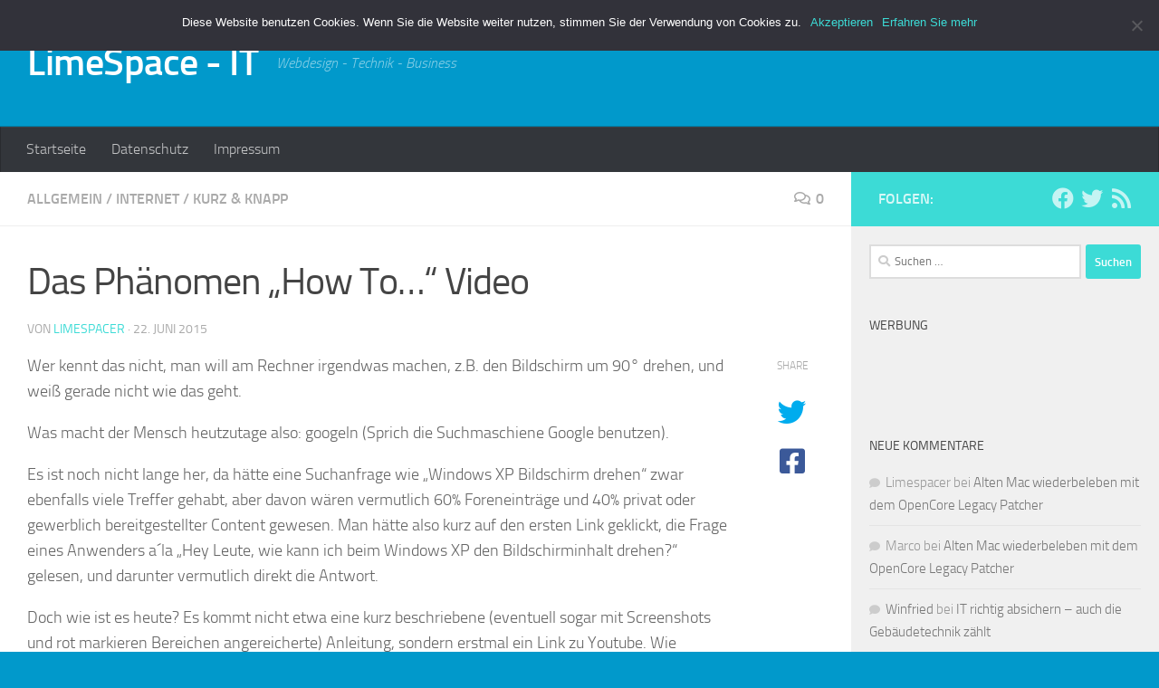

--- FILE ---
content_type: text/html; charset=UTF-8
request_url: https://www.limespace.de/2015/06/22/das-phaenomen-how-to-video/
body_size: 18845
content:
<!DOCTYPE html>
<html class="no-js" lang="de">
<head>
  <meta charset="UTF-8">
  <meta name="viewport" content="width=device-width, initial-scale=1.0">
  <link rel="profile" href="https://gmpg.org/xfn/11" />
  <link rel="pingback" href="https://www.limespace.de/wordpress/xmlrpc.php">

  <title>Das Phänomen &#8222;How To&#8230;&#8220; Video &#8211; LimeSpace &#8211; IT</title>
<meta name='robots' content='max-image-preview:large' />
	<style>img:is([sizes="auto" i], [sizes^="auto," i]) { contain-intrinsic-size: 3000px 1500px }</style>
	<script>document.documentElement.className = document.documentElement.className.replace("no-js","js");</script>
<link rel='dns-prefetch' href='//ssl.p.jwpcdn.com' />
<link rel="alternate" type="application/rss+xml" title="LimeSpace - IT &raquo; Feed" href="https://www.limespace.de/feed/" />
<link rel="alternate" type="application/rss+xml" title="LimeSpace - IT &raquo; Kommentar-Feed" href="https://www.limespace.de/comments/feed/" />
<link rel="alternate" type="application/rss+xml" title="LimeSpace - IT &raquo; Kommentar-Feed zu Das Phänomen &#8222;How To&#8230;&#8220; Video" href="https://www.limespace.de/2015/06/22/das-phaenomen-how-to-video/feed/" />
<script>
window._wpemojiSettings = {"baseUrl":"https:\/\/s.w.org\/images\/core\/emoji\/15.0.3\/72x72\/","ext":".png","svgUrl":"https:\/\/s.w.org\/images\/core\/emoji\/15.0.3\/svg\/","svgExt":".svg","source":{"concatemoji":"https:\/\/www.limespace.de\/wordpress\/wp-includes\/js\/wp-emoji-release.min.js?ver=6.7.4"}};
/*! This file is auto-generated */
!function(i,n){var o,s,e;function c(e){try{var t={supportTests:e,timestamp:(new Date).valueOf()};sessionStorage.setItem(o,JSON.stringify(t))}catch(e){}}function p(e,t,n){e.clearRect(0,0,e.canvas.width,e.canvas.height),e.fillText(t,0,0);var t=new Uint32Array(e.getImageData(0,0,e.canvas.width,e.canvas.height).data),r=(e.clearRect(0,0,e.canvas.width,e.canvas.height),e.fillText(n,0,0),new Uint32Array(e.getImageData(0,0,e.canvas.width,e.canvas.height).data));return t.every(function(e,t){return e===r[t]})}function u(e,t,n){switch(t){case"flag":return n(e,"\ud83c\udff3\ufe0f\u200d\u26a7\ufe0f","\ud83c\udff3\ufe0f\u200b\u26a7\ufe0f")?!1:!n(e,"\ud83c\uddfa\ud83c\uddf3","\ud83c\uddfa\u200b\ud83c\uddf3")&&!n(e,"\ud83c\udff4\udb40\udc67\udb40\udc62\udb40\udc65\udb40\udc6e\udb40\udc67\udb40\udc7f","\ud83c\udff4\u200b\udb40\udc67\u200b\udb40\udc62\u200b\udb40\udc65\u200b\udb40\udc6e\u200b\udb40\udc67\u200b\udb40\udc7f");case"emoji":return!n(e,"\ud83d\udc26\u200d\u2b1b","\ud83d\udc26\u200b\u2b1b")}return!1}function f(e,t,n){var r="undefined"!=typeof WorkerGlobalScope&&self instanceof WorkerGlobalScope?new OffscreenCanvas(300,150):i.createElement("canvas"),a=r.getContext("2d",{willReadFrequently:!0}),o=(a.textBaseline="top",a.font="600 32px Arial",{});return e.forEach(function(e){o[e]=t(a,e,n)}),o}function t(e){var t=i.createElement("script");t.src=e,t.defer=!0,i.head.appendChild(t)}"undefined"!=typeof Promise&&(o="wpEmojiSettingsSupports",s=["flag","emoji"],n.supports={everything:!0,everythingExceptFlag:!0},e=new Promise(function(e){i.addEventListener("DOMContentLoaded",e,{once:!0})}),new Promise(function(t){var n=function(){try{var e=JSON.parse(sessionStorage.getItem(o));if("object"==typeof e&&"number"==typeof e.timestamp&&(new Date).valueOf()<e.timestamp+604800&&"object"==typeof e.supportTests)return e.supportTests}catch(e){}return null}();if(!n){if("undefined"!=typeof Worker&&"undefined"!=typeof OffscreenCanvas&&"undefined"!=typeof URL&&URL.createObjectURL&&"undefined"!=typeof Blob)try{var e="postMessage("+f.toString()+"("+[JSON.stringify(s),u.toString(),p.toString()].join(",")+"));",r=new Blob([e],{type:"text/javascript"}),a=new Worker(URL.createObjectURL(r),{name:"wpTestEmojiSupports"});return void(a.onmessage=function(e){c(n=e.data),a.terminate(),t(n)})}catch(e){}c(n=f(s,u,p))}t(n)}).then(function(e){for(var t in e)n.supports[t]=e[t],n.supports.everything=n.supports.everything&&n.supports[t],"flag"!==t&&(n.supports.everythingExceptFlag=n.supports.everythingExceptFlag&&n.supports[t]);n.supports.everythingExceptFlag=n.supports.everythingExceptFlag&&!n.supports.flag,n.DOMReady=!1,n.readyCallback=function(){n.DOMReady=!0}}).then(function(){return e}).then(function(){var e;n.supports.everything||(n.readyCallback(),(e=n.source||{}).concatemoji?t(e.concatemoji):e.wpemoji&&e.twemoji&&(t(e.twemoji),t(e.wpemoji)))}))}((window,document),window._wpemojiSettings);
</script>
<style id='wp-emoji-styles-inline-css'>

	img.wp-smiley, img.emoji {
		display: inline !important;
		border: none !important;
		box-shadow: none !important;
		height: 1em !important;
		width: 1em !important;
		margin: 0 0.07em !important;
		vertical-align: -0.1em !important;
		background: none !important;
		padding: 0 !important;
	}
</style>
<link rel='stylesheet' id='wp-block-library-css' href='https://www.limespace.de/wordpress/wp-includes/css/dist/block-library/style.min.css?ver=6.7.4' media='all' />
<style id='classic-theme-styles-inline-css'>
/*! This file is auto-generated */
.wp-block-button__link{color:#fff;background-color:#32373c;border-radius:9999px;box-shadow:none;text-decoration:none;padding:calc(.667em + 2px) calc(1.333em + 2px);font-size:1.125em}.wp-block-file__button{background:#32373c;color:#fff;text-decoration:none}
</style>
<style id='global-styles-inline-css'>
:root{--wp--preset--aspect-ratio--square: 1;--wp--preset--aspect-ratio--4-3: 4/3;--wp--preset--aspect-ratio--3-4: 3/4;--wp--preset--aspect-ratio--3-2: 3/2;--wp--preset--aspect-ratio--2-3: 2/3;--wp--preset--aspect-ratio--16-9: 16/9;--wp--preset--aspect-ratio--9-16: 9/16;--wp--preset--color--black: #000000;--wp--preset--color--cyan-bluish-gray: #abb8c3;--wp--preset--color--white: #ffffff;--wp--preset--color--pale-pink: #f78da7;--wp--preset--color--vivid-red: #cf2e2e;--wp--preset--color--luminous-vivid-orange: #ff6900;--wp--preset--color--luminous-vivid-amber: #fcb900;--wp--preset--color--light-green-cyan: #7bdcb5;--wp--preset--color--vivid-green-cyan: #00d084;--wp--preset--color--pale-cyan-blue: #8ed1fc;--wp--preset--color--vivid-cyan-blue: #0693e3;--wp--preset--color--vivid-purple: #9b51e0;--wp--preset--gradient--vivid-cyan-blue-to-vivid-purple: linear-gradient(135deg,rgba(6,147,227,1) 0%,rgb(155,81,224) 100%);--wp--preset--gradient--light-green-cyan-to-vivid-green-cyan: linear-gradient(135deg,rgb(122,220,180) 0%,rgb(0,208,130) 100%);--wp--preset--gradient--luminous-vivid-amber-to-luminous-vivid-orange: linear-gradient(135deg,rgba(252,185,0,1) 0%,rgba(255,105,0,1) 100%);--wp--preset--gradient--luminous-vivid-orange-to-vivid-red: linear-gradient(135deg,rgba(255,105,0,1) 0%,rgb(207,46,46) 100%);--wp--preset--gradient--very-light-gray-to-cyan-bluish-gray: linear-gradient(135deg,rgb(238,238,238) 0%,rgb(169,184,195) 100%);--wp--preset--gradient--cool-to-warm-spectrum: linear-gradient(135deg,rgb(74,234,220) 0%,rgb(151,120,209) 20%,rgb(207,42,186) 40%,rgb(238,44,130) 60%,rgb(251,105,98) 80%,rgb(254,248,76) 100%);--wp--preset--gradient--blush-light-purple: linear-gradient(135deg,rgb(255,206,236) 0%,rgb(152,150,240) 100%);--wp--preset--gradient--blush-bordeaux: linear-gradient(135deg,rgb(254,205,165) 0%,rgb(254,45,45) 50%,rgb(107,0,62) 100%);--wp--preset--gradient--luminous-dusk: linear-gradient(135deg,rgb(255,203,112) 0%,rgb(199,81,192) 50%,rgb(65,88,208) 100%);--wp--preset--gradient--pale-ocean: linear-gradient(135deg,rgb(255,245,203) 0%,rgb(182,227,212) 50%,rgb(51,167,181) 100%);--wp--preset--gradient--electric-grass: linear-gradient(135deg,rgb(202,248,128) 0%,rgb(113,206,126) 100%);--wp--preset--gradient--midnight: linear-gradient(135deg,rgb(2,3,129) 0%,rgb(40,116,252) 100%);--wp--preset--font-size--small: 13px;--wp--preset--font-size--medium: 20px;--wp--preset--font-size--large: 36px;--wp--preset--font-size--x-large: 42px;--wp--preset--spacing--20: 0.44rem;--wp--preset--spacing--30: 0.67rem;--wp--preset--spacing--40: 1rem;--wp--preset--spacing--50: 1.5rem;--wp--preset--spacing--60: 2.25rem;--wp--preset--spacing--70: 3.38rem;--wp--preset--spacing--80: 5.06rem;--wp--preset--shadow--natural: 6px 6px 9px rgba(0, 0, 0, 0.2);--wp--preset--shadow--deep: 12px 12px 50px rgba(0, 0, 0, 0.4);--wp--preset--shadow--sharp: 6px 6px 0px rgba(0, 0, 0, 0.2);--wp--preset--shadow--outlined: 6px 6px 0px -3px rgba(255, 255, 255, 1), 6px 6px rgba(0, 0, 0, 1);--wp--preset--shadow--crisp: 6px 6px 0px rgba(0, 0, 0, 1);}:where(.is-layout-flex){gap: 0.5em;}:where(.is-layout-grid){gap: 0.5em;}body .is-layout-flex{display: flex;}.is-layout-flex{flex-wrap: wrap;align-items: center;}.is-layout-flex > :is(*, div){margin: 0;}body .is-layout-grid{display: grid;}.is-layout-grid > :is(*, div){margin: 0;}:where(.wp-block-columns.is-layout-flex){gap: 2em;}:where(.wp-block-columns.is-layout-grid){gap: 2em;}:where(.wp-block-post-template.is-layout-flex){gap: 1.25em;}:where(.wp-block-post-template.is-layout-grid){gap: 1.25em;}.has-black-color{color: var(--wp--preset--color--black) !important;}.has-cyan-bluish-gray-color{color: var(--wp--preset--color--cyan-bluish-gray) !important;}.has-white-color{color: var(--wp--preset--color--white) !important;}.has-pale-pink-color{color: var(--wp--preset--color--pale-pink) !important;}.has-vivid-red-color{color: var(--wp--preset--color--vivid-red) !important;}.has-luminous-vivid-orange-color{color: var(--wp--preset--color--luminous-vivid-orange) !important;}.has-luminous-vivid-amber-color{color: var(--wp--preset--color--luminous-vivid-amber) !important;}.has-light-green-cyan-color{color: var(--wp--preset--color--light-green-cyan) !important;}.has-vivid-green-cyan-color{color: var(--wp--preset--color--vivid-green-cyan) !important;}.has-pale-cyan-blue-color{color: var(--wp--preset--color--pale-cyan-blue) !important;}.has-vivid-cyan-blue-color{color: var(--wp--preset--color--vivid-cyan-blue) !important;}.has-vivid-purple-color{color: var(--wp--preset--color--vivid-purple) !important;}.has-black-background-color{background-color: var(--wp--preset--color--black) !important;}.has-cyan-bluish-gray-background-color{background-color: var(--wp--preset--color--cyan-bluish-gray) !important;}.has-white-background-color{background-color: var(--wp--preset--color--white) !important;}.has-pale-pink-background-color{background-color: var(--wp--preset--color--pale-pink) !important;}.has-vivid-red-background-color{background-color: var(--wp--preset--color--vivid-red) !important;}.has-luminous-vivid-orange-background-color{background-color: var(--wp--preset--color--luminous-vivid-orange) !important;}.has-luminous-vivid-amber-background-color{background-color: var(--wp--preset--color--luminous-vivid-amber) !important;}.has-light-green-cyan-background-color{background-color: var(--wp--preset--color--light-green-cyan) !important;}.has-vivid-green-cyan-background-color{background-color: var(--wp--preset--color--vivid-green-cyan) !important;}.has-pale-cyan-blue-background-color{background-color: var(--wp--preset--color--pale-cyan-blue) !important;}.has-vivid-cyan-blue-background-color{background-color: var(--wp--preset--color--vivid-cyan-blue) !important;}.has-vivid-purple-background-color{background-color: var(--wp--preset--color--vivid-purple) !important;}.has-black-border-color{border-color: var(--wp--preset--color--black) !important;}.has-cyan-bluish-gray-border-color{border-color: var(--wp--preset--color--cyan-bluish-gray) !important;}.has-white-border-color{border-color: var(--wp--preset--color--white) !important;}.has-pale-pink-border-color{border-color: var(--wp--preset--color--pale-pink) !important;}.has-vivid-red-border-color{border-color: var(--wp--preset--color--vivid-red) !important;}.has-luminous-vivid-orange-border-color{border-color: var(--wp--preset--color--luminous-vivid-orange) !important;}.has-luminous-vivid-amber-border-color{border-color: var(--wp--preset--color--luminous-vivid-amber) !important;}.has-light-green-cyan-border-color{border-color: var(--wp--preset--color--light-green-cyan) !important;}.has-vivid-green-cyan-border-color{border-color: var(--wp--preset--color--vivid-green-cyan) !important;}.has-pale-cyan-blue-border-color{border-color: var(--wp--preset--color--pale-cyan-blue) !important;}.has-vivid-cyan-blue-border-color{border-color: var(--wp--preset--color--vivid-cyan-blue) !important;}.has-vivid-purple-border-color{border-color: var(--wp--preset--color--vivid-purple) !important;}.has-vivid-cyan-blue-to-vivid-purple-gradient-background{background: var(--wp--preset--gradient--vivid-cyan-blue-to-vivid-purple) !important;}.has-light-green-cyan-to-vivid-green-cyan-gradient-background{background: var(--wp--preset--gradient--light-green-cyan-to-vivid-green-cyan) !important;}.has-luminous-vivid-amber-to-luminous-vivid-orange-gradient-background{background: var(--wp--preset--gradient--luminous-vivid-amber-to-luminous-vivid-orange) !important;}.has-luminous-vivid-orange-to-vivid-red-gradient-background{background: var(--wp--preset--gradient--luminous-vivid-orange-to-vivid-red) !important;}.has-very-light-gray-to-cyan-bluish-gray-gradient-background{background: var(--wp--preset--gradient--very-light-gray-to-cyan-bluish-gray) !important;}.has-cool-to-warm-spectrum-gradient-background{background: var(--wp--preset--gradient--cool-to-warm-spectrum) !important;}.has-blush-light-purple-gradient-background{background: var(--wp--preset--gradient--blush-light-purple) !important;}.has-blush-bordeaux-gradient-background{background: var(--wp--preset--gradient--blush-bordeaux) !important;}.has-luminous-dusk-gradient-background{background: var(--wp--preset--gradient--luminous-dusk) !important;}.has-pale-ocean-gradient-background{background: var(--wp--preset--gradient--pale-ocean) !important;}.has-electric-grass-gradient-background{background: var(--wp--preset--gradient--electric-grass) !important;}.has-midnight-gradient-background{background: var(--wp--preset--gradient--midnight) !important;}.has-small-font-size{font-size: var(--wp--preset--font-size--small) !important;}.has-medium-font-size{font-size: var(--wp--preset--font-size--medium) !important;}.has-large-font-size{font-size: var(--wp--preset--font-size--large) !important;}.has-x-large-font-size{font-size: var(--wp--preset--font-size--x-large) !important;}
:where(.wp-block-post-template.is-layout-flex){gap: 1.25em;}:where(.wp-block-post-template.is-layout-grid){gap: 1.25em;}
:where(.wp-block-columns.is-layout-flex){gap: 2em;}:where(.wp-block-columns.is-layout-grid){gap: 2em;}
:root :where(.wp-block-pullquote){font-size: 1.5em;line-height: 1.6;}
</style>
<link rel='stylesheet' id='contact-form-7-css' href='https://www.limespace.de/wordpress/wp-content/plugins/contact-form-7/includes/css/styles.css?ver=6.0.6' media='all' />
<link rel='stylesheet' id='cookie-notice-front-css' href='https://www.limespace.de/wordpress/wp-content/plugins/cookie-notice/css/front.min.css?ver=2.5.6' media='all' />
<link rel='stylesheet' id='parent-style-css' href='https://www.limespace.de/wordpress/wp-content/themes/hueman/style.css?ver=6.7.4' media='all' />
<link rel='stylesheet' id='child-style-css' href='https://www.limespace.de/wordpress/wp-content/themes/hueman-child/style.css?ver=3.3.6' media='all' />
<link rel='stylesheet' id='hueman-main-style-css' href='https://www.limespace.de/wordpress/wp-content/themes/hueman/assets/front/css/main.min.css?ver=3.7.27' media='all' />
<style id='hueman-main-style-inline-css'>
body { font-size:1.00rem; }@media only screen and (min-width: 720px) {
        .nav > li { font-size:1.00rem; }
      }.sidebar .widget { padding-left: 20px; padding-right: 20px; padding-top: 20px; }::selection { background-color: #3cdbd6; }
::-moz-selection { background-color: #3cdbd6; }a,a>span.hu-external::after,.themeform label .required,#flexslider-featured .flex-direction-nav .flex-next:hover,#flexslider-featured .flex-direction-nav .flex-prev:hover,.post-hover:hover .post-title a,.post-title a:hover,.sidebar.s1 .post-nav li a:hover i,.content .post-nav li a:hover i,.post-related a:hover,.sidebar.s1 .widget_rss ul li a,#footer .widget_rss ul li a,.sidebar.s1 .widget_calendar a,#footer .widget_calendar a,.sidebar.s1 .alx-tab .tab-item-category a,.sidebar.s1 .alx-posts .post-item-category a,.sidebar.s1 .alx-tab li:hover .tab-item-title a,.sidebar.s1 .alx-tab li:hover .tab-item-comment a,.sidebar.s1 .alx-posts li:hover .post-item-title a,#footer .alx-tab .tab-item-category a,#footer .alx-posts .post-item-category a,#footer .alx-tab li:hover .tab-item-title a,#footer .alx-tab li:hover .tab-item-comment a,#footer .alx-posts li:hover .post-item-title a,.comment-tabs li.active a,.comment-awaiting-moderation,.child-menu a:hover,.child-menu .current_page_item > a,.wp-pagenavi a{ color: #3cdbd6; }input[type="submit"],.themeform button[type="submit"],.sidebar.s1 .sidebar-top,.sidebar.s1 .sidebar-toggle,#flexslider-featured .flex-control-nav li a.flex-active,.post-tags a:hover,.sidebar.s1 .widget_calendar caption,#footer .widget_calendar caption,.author-bio .bio-avatar:after,.commentlist li.bypostauthor > .comment-body:after,.commentlist li.comment-author-admin > .comment-body:after{ background-color: #3cdbd6; }.post-format .format-container { border-color: #3cdbd6; }.sidebar.s1 .alx-tabs-nav li.active a,#footer .alx-tabs-nav li.active a,.comment-tabs li.active a,.wp-pagenavi a:hover,.wp-pagenavi a:active,.wp-pagenavi span.current{ border-bottom-color: #3cdbd6!important; }.sidebar.s2 .post-nav li a:hover i,
.sidebar.s2 .widget_rss ul li a,
.sidebar.s2 .widget_calendar a,
.sidebar.s2 .alx-tab .tab-item-category a,
.sidebar.s2 .alx-posts .post-item-category a,
.sidebar.s2 .alx-tab li:hover .tab-item-title a,
.sidebar.s2 .alx-tab li:hover .tab-item-comment a,
.sidebar.s2 .alx-posts li:hover .post-item-title a { color: #82b965; }
.sidebar.s2 .sidebar-top,.sidebar.s2 .sidebar-toggle,.post-comments,.jp-play-bar,.jp-volume-bar-value,.sidebar.s2 .widget_calendar caption{ background-color: #82b965; }.sidebar.s2 .alx-tabs-nav li.active a { border-bottom-color: #82b965; }
.post-comments::before { border-right-color: #82b965; }
      .search-expand,
              #nav-topbar.nav-container { background-color: #0199cb}@media only screen and (min-width: 720px) {
                #nav-topbar .nav ul { background-color: #0199cb; }
              }.is-scrolled #header .nav-container.desktop-sticky,
              .is-scrolled #header .search-expand { background-color: #0199cb; background-color: rgba(1,153,203,0.90) }.is-scrolled .topbar-transparent #nav-topbar.desktop-sticky .nav ul { background-color: #0199cb; background-color: rgba(1,153,203,0.95) }#header { background-color: #0199cb; }
@media only screen and (min-width: 720px) {
  #nav-header .nav ul { background-color: #0199cb; }
}
        #header #nav-mobile { background-color: #33363b; }.is-scrolled #header #nav-mobile { background-color: #33363b; background-color: rgba(51,54,59,0.90) }#nav-header.nav-container, #main-header-search .search-expand { background-color: #33363b; }
@media only screen and (min-width: 720px) {
  #nav-header .nav ul { background-color: #33363b; }
}
        .site-title a img { max-height: 80px; }img { -webkit-border-radius: 3px; border-radius: 3px; }body { background-color: #0199cb; }
</style>
<link rel='stylesheet' id='theme-stylesheet-css' href='https://www.limespace.de/wordpress/wp-content/themes/hueman-child/style.css?ver=3.3.6' media='all' />
<link rel='stylesheet' id='hueman-font-awesome-css' href='https://www.limespace.de/wordpress/wp-content/themes/hueman/assets/front/css/font-awesome.min.css?ver=3.7.27' media='all' />
<style id='akismet-widget-style-inline-css'>

			.a-stats {
				--akismet-color-mid-green: #357b49;
				--akismet-color-white: #fff;
				--akismet-color-light-grey: #f6f7f7;

				max-width: 350px;
				width: auto;
			}

			.a-stats * {
				all: unset;
				box-sizing: border-box;
			}

			.a-stats strong {
				font-weight: 600;
			}

			.a-stats a.a-stats__link,
			.a-stats a.a-stats__link:visited,
			.a-stats a.a-stats__link:active {
				background: var(--akismet-color-mid-green);
				border: none;
				box-shadow: none;
				border-radius: 8px;
				color: var(--akismet-color-white);
				cursor: pointer;
				display: block;
				font-family: -apple-system, BlinkMacSystemFont, 'Segoe UI', 'Roboto', 'Oxygen-Sans', 'Ubuntu', 'Cantarell', 'Helvetica Neue', sans-serif;
				font-weight: 500;
				padding: 12px;
				text-align: center;
				text-decoration: none;
				transition: all 0.2s ease;
			}

			/* Extra specificity to deal with TwentyTwentyOne focus style */
			.widget .a-stats a.a-stats__link:focus {
				background: var(--akismet-color-mid-green);
				color: var(--akismet-color-white);
				text-decoration: none;
			}

			.a-stats a.a-stats__link:hover {
				filter: brightness(110%);
				box-shadow: 0 4px 12px rgba(0, 0, 0, 0.06), 0 0 2px rgba(0, 0, 0, 0.16);
			}

			.a-stats .count {
				color: var(--akismet-color-white);
				display: block;
				font-size: 1.5em;
				line-height: 1.4;
				padding: 0 13px;
				white-space: nowrap;
			}
		
</style>
<link rel='stylesheet' id='slb_core-css' href='https://www.limespace.de/wordpress/wp-content/plugins/simple-lightbox/client/css/app.css?ver=2.9.3' media='all' />
<link rel='stylesheet' id='enlighterjs-css' href='https://www.limespace.de/wordpress/wp-content/plugins/enlighter/cache/enlighterjs.min.css?ver=79Ec+je/dcyz1ug' media='all' />
<script id="cookie-notice-front-js-before">
var cnArgs = {"ajaxUrl":"https:\/\/www.limespace.de\/wordpress\/wp-admin\/admin-ajax.php","nonce":"6f4e8d1af9","hideEffect":"fade","position":"top","onScroll":false,"onScrollOffset":100,"onClick":false,"cookieName":"cookie_notice_accepted","cookieTime":2592000,"cookieTimeRejected":2592000,"globalCookie":false,"redirection":false,"cache":false,"revokeCookies":false,"revokeCookiesOpt":"automatic"};
</script>
<script src="https://www.limespace.de/wordpress/wp-content/plugins/cookie-notice/js/front.min.js?ver=2.5.6" id="cookie-notice-front-js"></script>
<script src="https://ssl.p.jwpcdn.com/6/12/jwplayer.js?ver=6.7.4" id="jwplayer-js"></script>
<script src="https://www.limespace.de/wordpress/wp-includes/js/jquery/jquery.min.js?ver=3.7.1" id="jquery-core-js"></script>
<script src="https://www.limespace.de/wordpress/wp-includes/js/jquery/jquery-migrate.min.js?ver=3.4.1" id="jquery-migrate-js"></script>
<link rel="https://api.w.org/" href="https://www.limespace.de/wp-json/" /><link rel="alternate" title="JSON" type="application/json" href="https://www.limespace.de/wp-json/wp/v2/posts/1749" /><link rel="EditURI" type="application/rsd+xml" title="RSD" href="https://www.limespace.de/wordpress/xmlrpc.php?rsd" />
<meta name="generator" content="WordPress 6.7.4" />
<link rel="canonical" href="https://www.limespace.de/2015/06/22/das-phaenomen-how-to-video/" />
<link rel='shortlink' href='https://www.limespace.de/?p=1749' />
<link rel="alternate" title="oEmbed (JSON)" type="application/json+oembed" href="https://www.limespace.de/wp-json/oembed/1.0/embed?url=https%3A%2F%2Fwww.limespace.de%2F2015%2F06%2F22%2Fdas-phaenomen-how-to-video%2F" />
<link rel="alternate" title="oEmbed (XML)" type="text/xml+oembed" href="https://www.limespace.de/wp-json/oembed/1.0/embed?url=https%3A%2F%2Fwww.limespace.de%2F2015%2F06%2F22%2Fdas-phaenomen-how-to-video%2F&#038;format=xml" />
<script type="text/javascript">jwplayer.defaults = { "ph": 2 };</script>
<!-- Google Webmaster Tools plugin for WordPress -->
<meta name="google-site-verification" content="Wgl30WUW11NhhQfmLtu-89O6Ae0Ut8NhuL-CBKfrno8" />
<script data-ad-client="ca-pub-7953503278722566" async src="https://pagead2.googlesyndication.com/pagead/js/adsbygoogle.js"></script>
    <link rel="preload" as="font" type="font/woff2" href="https://www.limespace.de/wordpress/wp-content/themes/hueman/assets/front/webfonts/fa-brands-400.woff2?v=5.15.2" crossorigin="anonymous"/>
    <link rel="preload" as="font" type="font/woff2" href="https://www.limespace.de/wordpress/wp-content/themes/hueman/assets/front/webfonts/fa-regular-400.woff2?v=5.15.2" crossorigin="anonymous"/>
    <link rel="preload" as="font" type="font/woff2" href="https://www.limespace.de/wordpress/wp-content/themes/hueman/assets/front/webfonts/fa-solid-900.woff2?v=5.15.2" crossorigin="anonymous"/>
  <link rel="preload" as="font" type="font/woff" href="https://www.limespace.de/wordpress/wp-content/themes/hueman/assets/front/fonts/titillium-light-webfont.woff" crossorigin="anonymous"/>
<link rel="preload" as="font" type="font/woff" href="https://www.limespace.de/wordpress/wp-content/themes/hueman/assets/front/fonts/titillium-lightitalic-webfont.woff" crossorigin="anonymous"/>
<link rel="preload" as="font" type="font/woff" href="https://www.limespace.de/wordpress/wp-content/themes/hueman/assets/front/fonts/titillium-regular-webfont.woff" crossorigin="anonymous"/>
<link rel="preload" as="font" type="font/woff" href="https://www.limespace.de/wordpress/wp-content/themes/hueman/assets/front/fonts/titillium-regularitalic-webfont.woff" crossorigin="anonymous"/>
<link rel="preload" as="font" type="font/woff" href="https://www.limespace.de/wordpress/wp-content/themes/hueman/assets/front/fonts/titillium-semibold-webfont.woff" crossorigin="anonymous"/>
<style>
  /*  base : fonts
/* ------------------------------------ */
body { font-family: "Titillium", Arial, sans-serif; }
@font-face {
  font-family: 'Titillium';
  src: url('https://www.limespace.de/wordpress/wp-content/themes/hueman/assets/front/fonts/titillium-light-webfont.eot');
  src: url('https://www.limespace.de/wordpress/wp-content/themes/hueman/assets/front/fonts/titillium-light-webfont.svg#titillium-light-webfont') format('svg'),
     url('https://www.limespace.de/wordpress/wp-content/themes/hueman/assets/front/fonts/titillium-light-webfont.eot?#iefix') format('embedded-opentype'),
     url('https://www.limespace.de/wordpress/wp-content/themes/hueman/assets/front/fonts/titillium-light-webfont.woff') format('woff'),
     url('https://www.limespace.de/wordpress/wp-content/themes/hueman/assets/front/fonts/titillium-light-webfont.ttf') format('truetype');
  font-weight: 300;
  font-style: normal;
}
@font-face {
  font-family: 'Titillium';
  src: url('https://www.limespace.de/wordpress/wp-content/themes/hueman/assets/front/fonts/titillium-lightitalic-webfont.eot');
  src: url('https://www.limespace.de/wordpress/wp-content/themes/hueman/assets/front/fonts/titillium-lightitalic-webfont.svg#titillium-lightitalic-webfont') format('svg'),
     url('https://www.limespace.de/wordpress/wp-content/themes/hueman/assets/front/fonts/titillium-lightitalic-webfont.eot?#iefix') format('embedded-opentype'),
     url('https://www.limespace.de/wordpress/wp-content/themes/hueman/assets/front/fonts/titillium-lightitalic-webfont.woff') format('woff'),
     url('https://www.limespace.de/wordpress/wp-content/themes/hueman/assets/front/fonts/titillium-lightitalic-webfont.ttf') format('truetype');
  font-weight: 300;
  font-style: italic;
}
@font-face {
  font-family: 'Titillium';
  src: url('https://www.limespace.de/wordpress/wp-content/themes/hueman/assets/front/fonts/titillium-regular-webfont.eot');
  src: url('https://www.limespace.de/wordpress/wp-content/themes/hueman/assets/front/fonts/titillium-regular-webfont.svg#titillium-regular-webfont') format('svg'),
     url('https://www.limespace.de/wordpress/wp-content/themes/hueman/assets/front/fonts/titillium-regular-webfont.eot?#iefix') format('embedded-opentype'),
     url('https://www.limespace.de/wordpress/wp-content/themes/hueman/assets/front/fonts/titillium-regular-webfont.woff') format('woff'),
     url('https://www.limespace.de/wordpress/wp-content/themes/hueman/assets/front/fonts/titillium-regular-webfont.ttf') format('truetype');
  font-weight: 400;
  font-style: normal;
}
@font-face {
  font-family: 'Titillium';
  src: url('https://www.limespace.de/wordpress/wp-content/themes/hueman/assets/front/fonts/titillium-regularitalic-webfont.eot');
  src: url('https://www.limespace.de/wordpress/wp-content/themes/hueman/assets/front/fonts/titillium-regularitalic-webfont.svg#titillium-regular-webfont') format('svg'),
     url('https://www.limespace.de/wordpress/wp-content/themes/hueman/assets/front/fonts/titillium-regularitalic-webfont.eot?#iefix') format('embedded-opentype'),
     url('https://www.limespace.de/wordpress/wp-content/themes/hueman/assets/front/fonts/titillium-regularitalic-webfont.woff') format('woff'),
     url('https://www.limespace.de/wordpress/wp-content/themes/hueman/assets/front/fonts/titillium-regularitalic-webfont.ttf') format('truetype');
  font-weight: 400;
  font-style: italic;
}
@font-face {
    font-family: 'Titillium';
    src: url('https://www.limespace.de/wordpress/wp-content/themes/hueman/assets/front/fonts/titillium-semibold-webfont.eot');
    src: url('https://www.limespace.de/wordpress/wp-content/themes/hueman/assets/front/fonts/titillium-semibold-webfont.svg#titillium-semibold-webfont') format('svg'),
         url('https://www.limespace.de/wordpress/wp-content/themes/hueman/assets/front/fonts/titillium-semibold-webfont.eot?#iefix') format('embedded-opentype'),
         url('https://www.limespace.de/wordpress/wp-content/themes/hueman/assets/front/fonts/titillium-semibold-webfont.woff') format('woff'),
         url('https://www.limespace.de/wordpress/wp-content/themes/hueman/assets/front/fonts/titillium-semibold-webfont.ttf') format('truetype');
  font-weight: 600;
  font-style: normal;
}
</style>
  <!--[if lt IE 9]>
<script src="https://www.limespace.de/wordpress/wp-content/themes/hueman/assets/front/js/ie/html5shiv-printshiv.min.js"></script>
<script src="https://www.limespace.de/wordpress/wp-content/themes/hueman/assets/front/js/ie/selectivizr.js"></script>
<![endif]-->
<style>.recentcomments a{display:inline !important;padding:0 !important;margin:0 !important;}</style></head>

<body class="post-template-default single single-post postid-1749 single-format-standard wp-embed-responsive cookies-not-set col-2cl boxed header-desktop-sticky header-mobile-sticky hueman-3-7-27-with-child-theme chrome">
<div id="wrapper">
  <a class="screen-reader-text skip-link" href="#content">Zum Inhalt springen</a>
  
  <header id="header" class="main-menu-mobile-on one-mobile-menu main_menu header-ads-desktop  topbar-transparent no-header-img">
        <nav class="nav-container group mobile-menu mobile-sticky " id="nav-mobile" data-menu-id="header-1">
  <div class="mobile-title-logo-in-header"><p class="site-title">                  <a class="custom-logo-link" href="https://www.limespace.de/" rel="home" title="LimeSpace - IT | Homepage">LimeSpace - IT</a>                </p></div>
        
                    <!-- <div class="ham__navbar-toggler collapsed" aria-expanded="false">
          <div class="ham__navbar-span-wrapper">
            <span class="ham-toggler-menu__span"></span>
          </div>
        </div> -->
        <button class="ham__navbar-toggler-two collapsed" title="Menu" aria-expanded="false">
          <span class="ham__navbar-span-wrapper">
            <span class="line line-1"></span>
            <span class="line line-2"></span>
            <span class="line line-3"></span>
          </span>
        </button>
            
      <div class="nav-text"></div>
      <div class="nav-wrap container">
                  <ul class="nav container-inner group mobile-search">
                            <li>
                  <form role="search" method="get" class="search-form" action="https://www.limespace.de/">
				<label>
					<span class="screen-reader-text">Suche nach:</span>
					<input type="search" class="search-field" placeholder="Suchen …" value="" name="s" />
				</label>
				<input type="submit" class="search-submit" value="Suchen" />
			</form>                </li>
                      </ul>
                <ul id="menu-hauptmenue" class="nav container-inner group"><li id="menu-item-1952" class="menu-item menu-item-type-custom menu-item-object-custom menu-item-home menu-item-1952"><a href="https://www.limespace.de/">Startseite</a></li>
<li id="menu-item-1953" class="menu-item menu-item-type-post_type menu-item-object-page menu-item-privacy-policy menu-item-1953"><a rel="privacy-policy" href="https://www.limespace.de/datenschutz/">Datenschutz</a></li>
<li id="menu-item-1954" class="menu-item menu-item-type-post_type menu-item-object-page menu-item-1954"><a href="https://www.limespace.de/about/">Impressum</a></li>
</ul>      </div>
</nav><!--/#nav-topbar-->  
  
  <div class="container group">
        <div class="container-inner">

                    <div class="group hu-pad central-header-zone">
                  <div class="logo-tagline-group">
                      <p class="site-title">                  <a class="custom-logo-link" href="https://www.limespace.de/" rel="home" title="LimeSpace - IT | Homepage">LimeSpace - IT</a>                </p>                                                <p class="site-description">Webdesign - Technik - Business</p>
                                        </div>

                                        <div id="header-widgets">
                                                </div><!--/#header-ads-->
                                </div>
      
                <nav class="nav-container group desktop-menu " id="nav-header" data-menu-id="header-2">
    <div class="nav-text"><!-- put your mobile menu text here --></div>

  <div class="nav-wrap container">
        <ul id="menu-hauptmenue-1" class="nav container-inner group"><li class="menu-item menu-item-type-custom menu-item-object-custom menu-item-home menu-item-1952"><a href="https://www.limespace.de/">Startseite</a></li>
<li class="menu-item menu-item-type-post_type menu-item-object-page menu-item-privacy-policy menu-item-1953"><a rel="privacy-policy" href="https://www.limespace.de/datenschutz/">Datenschutz</a></li>
<li class="menu-item menu-item-type-post_type menu-item-object-page menu-item-1954"><a href="https://www.limespace.de/about/">Impressum</a></li>
</ul>  </div>
</nav><!--/#nav-header-->      
    </div><!--/.container-inner-->
      </div><!--/.container-->

</header><!--/#header-->
  
  <div class="container" id="page">
    <div class="container-inner">
            <div class="main">
        <div class="main-inner group">
          
              <main class="content" id="content">
              <div class="page-title hu-pad group">
          	    		<ul class="meta-single group">
    			<li class="category"><a href="https://www.limespace.de/category/allgemein/" rel="category tag">Allgemein</a> <span>/</span> <a href="https://www.limespace.de/category/internet/" rel="category tag">Internet</a> <span>/</span> <a href="https://www.limespace.de/category/kurz-knapp/" rel="category tag">Kurz &amp; Knapp</a></li>
    			    			<li class="comments"><a href="https://www.limespace.de/2015/06/22/das-phaenomen-how-to-video/#respond"><i class="far fa-comments"></i>0</a></li>
    			    		</ul>
            
    </div><!--/.page-title-->
          <div class="hu-pad group">
              <article class="post-1749 post type-post status-publish format-standard hentry category-allgemein category-internet category-kurz-knapp">
    <div class="post-inner group">

      <h1 class="post-title entry-title">Das Phänomen &#8222;How To&#8230;&#8220; Video</h1>
  <p class="post-byline">
       von     <span class="vcard author">
       <span class="fn"><a href="https://www.limespace.de/author/limespacer/" title="Beiträge von Limespacer" rel="author">Limespacer</a></span>
     </span>
     &middot;
                          <span class="published">22. Juni 2015</span>
          </p>

                                
      <div class="clear"></div>

      <div class="entry themeform share">
        <div class="entry-inner">
          <p>Wer kennt das nicht, man will am Rechner irgendwas machen, z.B. den Bildschirm um 90° drehen, und weiß gerade nicht wie das geht.</p>
<p>Was macht der Mensch heutzutage also: googeln (Sprich die Suchmaschiene Google benutzen).</p>
<p>Es ist noch nicht lange her, da hätte eine Suchanfrage wie &#8222;Windows XP Bildschirm drehen&#8220; zwar ebenfalls viele Treffer gehabt, aber davon wären vermutlich 60% Foreneinträge und 40% privat oder gewerblich bereitgestellter Content gewesen. Man hätte also kurz auf den ersten Link geklickt, die Frage eines Anwenders a´la &#8222;Hey Leute, wie kann ich beim Windows XP den Bildschirminhalt drehen?&#8220; gelesen, und darunter vermutlich direkt die Antwort.</p>
<p>Doch wie ist es heute? Es kommt nicht etwa eine kurz beschriebene (eventuell sogar mit Screenshots und rot markieren Bereichen angereicherte) Anleitung, sondern erstmal ein Link zu Youtube. Wie früher wird natürlich der erste Treffer auch als erstes angeklickt. Was jetzt kommt, treibt mich manchmal zum Wahnsinn.</p>
<p>1. Werbung startet, meistens nach 5 Sekunden überspringbar<br />
2. Das Video lädt (mal schneller mal langsamer, aber garantiert langsamer als die Werbung eben)<br />
3. Das Video startet und zeigt groß worum es geht &#8222;So dreht man den Bildschirm bei Windows XP&#8220; (OK, soweit hab ich mir das auch schon gedacht, als ich den Link angeklickt hatte)<br />
4. Eine Stimme bedankt sich dafür das man sich das Video ansieht, und empfiehlt sich auch die anderen Videos von ihm anzusehen (Verstanden, ein bisschen Eigenwerbung ist OK)<br />
5. Bevor jetzt was gezeigt wird, wird jetzt auch verbal nochmal erwähnt worum es geht &#8222;Heute zeige ich euch, wie ihr den Bildschirminhalt bei Windows XP drehen könnt&#8220; (Ja is klar, mach weiter)<br />
6. Der Erstelle klickt sich jetzt durch die Menüs um zu zeigen wo die Option versteckt ist. Alternativ wird jetzt eine Bildschirmtastatur eingeblendet um evtl. Shortcuts auch zeigen zu können (Ey, ein simples Start-&gt;Systemsteuerung-&gt;Bildschirmeinstellungen oder &#8222;Rechte Maustaste -&gt; Einstellungen&#8220; hätte doch gereicht)<br />
7. Einen der Klicks oder einen Teil der Erklärung verpasst? Zurückspulen und nochmal gucken, eventuell mehrfach<br />
8. Optional: Es wird nochmal gesagt, was gerade erklärt wurde &#8222;Und so könnt ihr bei Windows XP den Bildschirm drehen&#8220; (Danke für die Erinnerung)<br />
9. Es wird sich für das Zusehen bedankt, und auf weitere Videos verwiesen (Danke, Eigenwerbung hatte wir am Anfang schon)</p>
<p>Mag sein das die Textvariante veraltet ist, aber ich denke wer einen kleinen Text schreibt und eventuell noch Screenshot einfügt, wird am Ende doch eine bessere Anleitung erschaffen. Die Vorteile überwiegen einfach:<br />
1. Ich kann es ausdrucken (z.B. für Kollegen oder für meine Pinnwand mit PC Tips)<br />
2. Ich kann beim Lesen jederzeit zurückspringen ohne &#8222;Pause&#8220; und Rumgeklicke mit der Maus<br />
3. Die Ersteller von Videos wirken, zumindest auf mich, oft unvorbereitet und quatschen einfach drauf los. Wer eine Anleitung macht, drückt sich gewählter aus und hat einen &#8222;roten Faden&#8220;</p>
<p>Wer sich selbst ein Bild machen möchte, hat <a href="https://www.youtube.com/results?search_query=windows+XP+bildschirm+drehen">hier</a> mal den Beispielsuchbegriff wie oben im Text.</p>
          <nav class="pagination group">
                      </nav><!--/.pagination-->
        </div>

        <div class="sharrre-container no-counter">
	<span>Share</span>
  	   <div id="twitter" data-url="https://www.limespace.de/2015/06/22/das-phaenomen-how-to-video/" data-text="Das Phänomen &#8222;How To&#8230;&#8220; Video" data-title="Tweet"><a class="box" href="#"><div class="count" href="#"><i class="fas fa-plus"></i></div><div class="share"><i class="fab fa-twitter"></i></div></a></div>
    	   <div id="facebook" data-url="https://www.limespace.de/2015/06/22/das-phaenomen-how-to-video/" data-text="Das Phänomen &#8222;How To&#8230;&#8220; Video" data-title="Like"></div>
      </div><!--/.sharrre-container-->
<style type="text/css"></style>
<script type="text/javascript">
  	// Sharrre
  	jQuery( function($) {
      //<temporary>
      $('head').append( $( '<style>', { id : 'hide-sharre-count', type : 'text/css', html:'.sharrre-container.no-counter .box .count {display:none;}' } ) );
      //</temporary>
                		$('#twitter').sharrre({
        			share: {
        				twitter: true
        			},
        			template: '<a class="box" href="#"><div class="count"><i class="fa fa-plus"></i></div><div class="share"><i class="fab fa-twitter"></i></div></a>',
        			enableHover: false,
        			enableTracking: true,
        			buttons: { twitter: {via: '@Limespace_de'}},
        			click: function(api, options){
        				api.simulateClick();
        				api.openPopup('twitter');
        			}
        		});
            		            $('#facebook').sharrre({
        			share: {
        				facebook: true
        			},
        			template: '<a class="box" href="#"><div class="count"><i class="fa fa-plus"></i></div><div class="share"><i class="fab fa-facebook-square"></i></div></a>',
        			enableHover: false,
        			enableTracking: true,
              buttons:{layout: 'box_count'},
        			click: function(api, options){
        				api.simulateClick();
        				api.openPopup('facebook');
        			}
        		});
                        
    		
    			// Scrollable sharrre bar, contributed by Erik Frye. Awesome!
    			var $_shareContainer = $(".sharrre-container"),
    			    $_header         = $('#header'),
    			    $_postEntry      = $('.entry'),
        			$window          = $(window),
        			startSharePosition = $_shareContainer.offset(),//object
        			contentBottom    = $_postEntry.offset().top + $_postEntry.outerHeight(),
        			topOfTemplate    = $_header.offset().top,
              topSpacing       = _setTopSpacing();

          //triggered on scroll
    			shareScroll = function(){
      				var scrollTop     = $window.scrollTop() + topOfTemplate,
      				    stopLocation  = contentBottom - ($_shareContainer.outerHeight() + topSpacing);

              $_shareContainer.css({position : 'fixed'});

      				if( scrollTop > stopLocation ){
      					  $_shareContainer.css( { position:'relative' } );
                  $_shareContainer.offset(
                      {
                        top: contentBottom - $_shareContainer.outerHeight(),
                        left: startSharePosition.left,
                      }
                  );
      				}
      				else if (scrollTop >= $_postEntry.offset().top - topSpacing){
      					 $_shareContainer.css( { position:'fixed',top: '100px' } );
                 $_shareContainer.offset(
                      {
                        //top: scrollTop + topSpacing,
                        left: startSharePosition.left,
                      }
                  );
      				} else if (scrollTop < startSharePosition.top + ( topSpacing - 1 ) ) {
      					 $_shareContainer.css( { position:'relative' } );
                 $_shareContainer.offset(
                      {
                        top: $_postEntry.offset().top,
                        left:startSharePosition.left,
                      }
                  );
      				}
    			},

          //triggered on resize
    			shareMove = function() {
      				startSharePosition = $_shareContainer.offset();
      				contentBottom = $_postEntry.offset().top + $_postEntry.outerHeight();
      				topOfTemplate = $_header.offset().top;
      				_setTopSpacing();
    			};

    			/* As new images load the page content body gets longer. The bottom of the content area needs to be adjusted in case images are still loading. */
    			setTimeout( function() {
    				  contentBottom = $_postEntry.offset().top + $_postEntry.outerHeight();
    			}, 2000);

          function _setTopSpacing(){
              var distanceFromTop  = 20;

              if( $window.width() > 1024 ) {
                topSpacing = distanceFromTop + $('.nav-wrap').outerHeight();
              } else {
                topSpacing = distanceFromTop;
              }
              return topSpacing;
          }

          //setup event listeners
          $window.on('scroll', _.throttle( function() {
              if ( $window.width() > 719 ) {
                  shareScroll();
              } else {
                  $_shareContainer.css({
                      top:'',
                      left:'',
                      position:''
                  })
              }
          }, 50 ) );
          $window.on('resize', _.debounce( function() {
              if ( $window.width() > 719 ) {
                  shareMove();
              } else {
                  $_shareContainer.css({
                      top:'',
                      left:'',
                      position:''
                  })
              }
          }, 50 ) );
    		
  	});
</script>
        <div class="clear"></div>
      </div><!--/.entry-->

    </div><!--/.post-inner-->
  </article><!--/.post-->

<div class="clear"></div>


  <div class="author-bio">
    <div class="bio-avatar"><img alt='' src='https://secure.gravatar.com/avatar/6087eaf6f50d5045d768826bce2d5cdc?s=128&#038;d=mm&#038;r=g' srcset='https://secure.gravatar.com/avatar/6087eaf6f50d5045d768826bce2d5cdc?s=256&#038;d=mm&#038;r=g 2x' class='avatar avatar-128 photo' height='128' width='128' loading='lazy' decoding='async'/></div>
    <p class="bio-name">Limespacer</p>
    <p class="bio-desc">Die mit Sternchen (*) gekennzeichneten Links sind sogenannte Affiliate-Links. Wenn du auf so einen Affiliate-Link klickst und über diesen Link einkaufst, bekomme ich von dem betreffenden Online-Shop oder Anbieter eine Provision. Für dich verändert sich der Preis nicht.</p>
    <div class="clear"></div>
  </div>

	<ul class="post-nav group">
				<li class="next"><strong>Nächster Beitrag&nbsp;</strong><a href="https://www.limespace.de/2016/05/22/diy-musik-box-aus-der-resterampe/" rel="next"><i class="fas fa-chevron-right"></i><span>DIY: Musik-Box aus der Resterampe</span></a></li>
		
				<li class="previous"><strong>Vorheriger Beitrag&nbsp;</strong><a href="https://www.limespace.de/2015/04/11/unboxing-parrot-bebop-drone/" rel="prev"><i class="fas fa-chevron-left"></i><span>Unboxing Parrot Bebop Drone</span></a></li>
			</ul>


<h4 class="heading">
	<i class="far fa-hand-point-right"></i>Für dich vielleicht ebenfalls interessant …</h4>

<ul class="related-posts group">
  		<li class="related post-hover">
		<article class="post-564 post type-post status-publish format-standard has-post-thumbnail hentry category-allgemein category-software category-tutorials tag-codesniffer tag-pear tag-phpdoc tag-phpunit tag-subersion tag-windows">

			<div class="post-thumbnail">
				<a href="https://www.limespace.de/2009/03/20/eine-neue-entwicklungsumgebung-das-tagebuch-4/" class="hu-rel-post-thumb">
					<img width="520" height="245" src="https://www.limespace.de/wordpress/wp-content/uploads/2009/03/ide_daybook-520x245.jpg" class="attachment-thumb-medium size-thumb-medium wp-post-image" alt="" decoding="async" loading="lazy" />																			</a>
									<a class="post-comments" href="https://www.limespace.de/2009/03/20/eine-neue-entwicklungsumgebung-das-tagebuch-4/#respond"><i class="far fa-comments"></i>0</a>
							</div><!--/.post-thumbnail-->

			<div class="related-inner">

				<h4 class="post-title entry-title">
					<a href="https://www.limespace.de/2009/03/20/eine-neue-entwicklungsumgebung-das-tagebuch-4/" rel="bookmark">Eine neue Entwicklungsumgebung &#8211; Das Tagebuch 4</a>
				</h4><!--/.post-title-->

				<div class="post-meta group">
					<p class="post-date">
  <time class="published updated" datetime="2009-03-20 08:50:51">20. März 2009</time>
</p>
  <p class="post-date">
          &nbsp;von&nbsp;<a href="https://www.limespace.de/author/limespacer/" title="Beiträge von Limespacer" rel="author">Limespacer</a>      </p>

				</div><!--/.post-meta-->

			</div><!--/.related-inner-->

		</article>
	</li><!--/.related-->
		<li class="related post-hover">
		<article class="post-106 post type-post status-publish format-standard hentry category-allgemein category-geschaftsleben tag-belkin tag-router tag-wlan">

			<div class="post-thumbnail">
				<a href="https://www.limespace.de/2008/08/02/kleiner-tipp-fur-wlan-uber-grosere-distanz/" class="hu-rel-post-thumb">
					        <svg class="hu-svg-placeholder thumb-medium-empty" id="697a926893d87" viewBox="0 0 1792 1792" xmlns="http://www.w3.org/2000/svg"><path d="M928 832q0-14-9-23t-23-9q-66 0-113 47t-47 113q0 14 9 23t23 9 23-9 9-23q0-40 28-68t68-28q14 0 23-9t9-23zm224 130q0 106-75 181t-181 75-181-75-75-181 75-181 181-75 181 75 75 181zm-1024 574h1536v-128h-1536v128zm1152-574q0-159-112.5-271.5t-271.5-112.5-271.5 112.5-112.5 271.5 112.5 271.5 271.5 112.5 271.5-112.5 112.5-271.5zm-1024-642h384v-128h-384v128zm-128 192h1536v-256h-828l-64 128h-644v128zm1664-256v1280q0 53-37.5 90.5t-90.5 37.5h-1536q-53 0-90.5-37.5t-37.5-90.5v-1280q0-53 37.5-90.5t90.5-37.5h1536q53 0 90.5 37.5t37.5 90.5z"/></svg>
         <img class="hu-img-placeholder" src="https://www.limespace.de/wordpress/wp-content/themes/hueman/assets/front/img/thumb-medium-empty.png" alt="Kleiner Tipp für WLan über größere Distanz" data-hu-post-id="697a926893d87" />																			</a>
									<a class="post-comments" href="https://www.limespace.de/2008/08/02/kleiner-tipp-fur-wlan-uber-grosere-distanz/#respond"><i class="far fa-comments"></i>0</a>
							</div><!--/.post-thumbnail-->

			<div class="related-inner">

				<h4 class="post-title entry-title">
					<a href="https://www.limespace.de/2008/08/02/kleiner-tipp-fur-wlan-uber-grosere-distanz/" rel="bookmark">Kleiner Tipp für WLan über größere Distanz</a>
				</h4><!--/.post-title-->

				<div class="post-meta group">
					<p class="post-date">
  <time class="published updated" datetime="2008-08-02 07:04:09">2. August 2008</time>
</p>
  <p class="post-date">
          &nbsp;von&nbsp;<a href="https://www.limespace.de/author/limespacer/" title="Beiträge von Limespacer" rel="author">Limespacer</a>      </p>

				</div><!--/.post-meta-->

			</div><!--/.related-inner-->

		</article>
	</li><!--/.related-->
		<li class="related post-hover">
		<article class="post-495 post type-post status-publish format-standard hentry category-allgemein tag-geld tag-kampagne tag-webcam">

			<div class="post-thumbnail">
				<a href="https://www.limespace.de/2009/03/02/auflosung-der-quickshopping-kampagne/" class="hu-rel-post-thumb">
					        <svg class="hu-svg-placeholder thumb-medium-empty" id="697a926894441" viewBox="0 0 1792 1792" xmlns="http://www.w3.org/2000/svg"><path d="M928 832q0-14-9-23t-23-9q-66 0-113 47t-47 113q0 14 9 23t23 9 23-9 9-23q0-40 28-68t68-28q14 0 23-9t9-23zm224 130q0 106-75 181t-181 75-181-75-75-181 75-181 181-75 181 75 75 181zm-1024 574h1536v-128h-1536v128zm1152-574q0-159-112.5-271.5t-271.5-112.5-271.5 112.5-112.5 271.5 112.5 271.5 271.5 112.5 271.5-112.5 112.5-271.5zm-1024-642h384v-128h-384v128zm-128 192h1536v-256h-828l-64 128h-644v128zm1664-256v1280q0 53-37.5 90.5t-90.5 37.5h-1536q-53 0-90.5-37.5t-37.5-90.5v-1280q0-53 37.5-90.5t90.5-37.5h1536q53 0 90.5 37.5t37.5 90.5z"/></svg>
         <img class="hu-img-placeholder" src="https://www.limespace.de/wordpress/wp-content/themes/hueman/assets/front/img/thumb-medium-empty.png" alt="Auflösung der Quickshopping Kampagne" data-hu-post-id="697a926894441" />																			</a>
									<a class="post-comments" href="https://www.limespace.de/2009/03/02/auflosung-der-quickshopping-kampagne/#respond"><i class="far fa-comments"></i>0</a>
							</div><!--/.post-thumbnail-->

			<div class="related-inner">

				<h4 class="post-title entry-title">
					<a href="https://www.limespace.de/2009/03/02/auflosung-der-quickshopping-kampagne/" rel="bookmark">Auflösung der Quickshopping Kampagne</a>
				</h4><!--/.post-title-->

				<div class="post-meta group">
					<p class="post-date">
  <time class="published updated" datetime="2009-03-02 21:15:59">2. März 2009</time>
</p>
  <p class="post-date">
          &nbsp;von&nbsp;<a href="https://www.limespace.de/author/limespacer/" title="Beiträge von Limespacer" rel="author">Limespacer</a>      </p>

				</div><!--/.post-meta-->

			</div><!--/.related-inner-->

		</article>
	</li><!--/.related-->
		  
</ul><!--/.post-related-->



<section id="comments" class="themeform">

	
					<!-- comments open, no comments -->
		
	
		<div id="respond" class="comment-respond">
		<h3 id="reply-title" class="comment-reply-title">Schreibe einen Kommentar <small><a rel="nofollow" id="cancel-comment-reply-link" href="/2015/06/22/das-phaenomen-how-to-video/#respond" style="display:none;">Antwort abbrechen</a></small></h3><form action="https://www.limespace.de/wordpress/wp-comments-post.php" method="post" id="commentform" class="comment-form"><p class="comment-notes"><span id="email-notes">Deine E-Mail-Adresse wird nicht veröffentlicht.</span> <span class="required-field-message">Erforderliche Felder sind mit <span class="required">*</span> markiert</span></p><p class="comment-form-comment"><label for="comment">Kommentar <span class="required">*</span></label> <textarea id="comment" name="comment" cols="45" rows="8" maxlength="65525" required="required"></textarea></p><p class="comment-form-author"><label for="author">Name <span class="required">*</span></label> <input id="author" name="author" type="text" value="" size="30" maxlength="245" autocomplete="name" required="required" /></p>
<p class="comment-form-email"><label for="email">E-Mail-Adresse <span class="required">*</span></label> <input id="email" name="email" type="text" value="" size="30" maxlength="100" aria-describedby="email-notes" autocomplete="email" required="required" /></p>
<p class="comment-form-url"><label for="url">Website</label> <input id="url" name="url" type="text" value="" size="30" maxlength="200" autocomplete="url" /></p>
<p class="form-submit"><input name="submit" type="submit" id="submit" class="submit" value="Kommentar abschicken" /> <input type='hidden' name='comment_post_ID' value='1749' id='comment_post_ID' />
<input type='hidden' name='comment_parent' id='comment_parent' value='0' />
</p><p style="display: none;"><input type="hidden" id="akismet_comment_nonce" name="akismet_comment_nonce" value="ca4317ae6f" /></p><p style="display: none !important;" class="akismet-fields-container" data-prefix="ak_"><label>&#916;<textarea name="ak_hp_textarea" cols="45" rows="8" maxlength="100"></textarea></label><input type="hidden" id="ak_js_1" name="ak_js" value="166"/><script>document.getElementById( "ak_js_1" ).setAttribute( "value", ( new Date() ).getTime() );</script></p></form>	</div><!-- #respond -->
	<p class="akismet_comment_form_privacy_notice">This site uses Akismet to reduce spam. <a href="https://akismet.com/privacy/" target="_blank" rel="nofollow noopener">Learn how your comment data is processed.</a></p>
</section><!--/#comments-->          </div><!--/.hu-pad-->
            </main><!--/.content-->
          

	<div class="sidebar s1 collapsed" data-position="right" data-layout="col-2cl" data-sb-id="s1">

		<button class="sidebar-toggle" title="Seitenleiste erweitern"><i class="fas sidebar-toggle-arrows"></i></button>

		<div class="sidebar-content">

			           			<div class="sidebar-top group">
                        <p>Folgen:</p>                    <ul class="social-links"><li><a rel="nofollow noopener noreferrer" class="social-tooltip"  title="Facebook" aria-label="Facebook" href="https://www.facebook.com/pages/LimeSpace-Web-20-und-mehr/116812108365281" target="_blank"  style="color:"><i class="fab fa-facebook"></i></a></li><li><a rel="nofollow noopener noreferrer" class="social-tooltip"  title="Twitter" aria-label="Twitter" href="https://twitter.com/Limespace_de" target="_blank"  style="color:"><i class="fab fa-twitter"></i></a></li><li><a rel="nofollow noopener noreferrer" class="social-tooltip"  title="RSS" aria-label="RSS" href="feed://www.limespace.de" target="_blank"  style="color:"><i class="fas fa-rss"></i></a></li></ul>  			</div>
			
			
			
			<div id="search-3" class="widget widget_search"><form role="search" method="get" class="search-form" action="https://www.limespace.de/">
				<label>
					<span class="screen-reader-text">Suche nach:</span>
					<input type="search" class="search-field" placeholder="Suchen …" value="" name="s" />
				</label>
				<input type="submit" class="search-submit" value="Suchen" />
			</form></div><div id="text-3" class="widget widget_text"><h3 class="widget-title">Werbung</h3>			<div class="textwidget"><p><script type="text/javascript"><!-- google_ad_client = "pub-7953503278722566"; /* Limespace - Side Banner */ google_ad_slot = "6607675655"; google_ad_width = 300; google_ad_height = 250; //-->
</script><br />
<script type="text/javascript" src="https://pagead2.googlesyndication.com/pagead/show_ads.js">
</script></p>
</div>
		</div><div id="recent-comments-3" class="widget widget_recent_comments"><h3 class="widget-title">Neue Kommentare</h3><ul id="recentcomments"><li class="recentcomments"><span class="comment-author-link">Limespacer</span> bei <a href="https://www.limespace.de/2023/02/02/alten-mac-wiederbeleben-mit-dem-opencore-legacy-patcher/#comment-81547">Alten Mac wiederbeleben mit dem OpenCore Legacy Patcher</a></li><li class="recentcomments"><span class="comment-author-link">Marco</span> bei <a href="https://www.limespace.de/2023/02/02/alten-mac-wiederbeleben-mit-dem-opencore-legacy-patcher/#comment-81542">Alten Mac wiederbeleben mit dem OpenCore Legacy Patcher</a></li><li class="recentcomments"><span class="comment-author-link"><a href="https://onma.de/google-platz-1/google-seite-1/wie-komme-ich-bei-google-auf-die-erste-seite/" class="url" rel="ugc external nofollow">Winfried</a></span> bei <a href="https://www.limespace.de/2020/03/20/it-richtig-absichern-auch-die-gebaeudetechnik-zaehlt/#comment-73625">IT richtig absichern – auch die Gebäudetechnik zählt</a></li><li class="recentcomments"><span class="comment-author-link">Limespacer</span> bei <a href="https://www.limespace.de/2014/08/20/neues-zum-elster-as1440/#comment-65310">Neues zum Elster AS1440</a></li><li class="recentcomments"><span class="comment-author-link">Rainer Eberth</span> bei <a href="https://www.limespace.de/2014/08/20/neues-zum-elster-as1440/#comment-65306">Neues zum Elster AS1440</a></li></ul></div><div id="linkcat-516" class="widget widget_links"><h3 class="widget-title">Lesenswert</h3>
	<ul class='xoxo blogroll'>
<li><a href="http://www.dicke-deutsche.de" rel="noopener" target="_blank">Dicke Deutsche</a></li>
<li><a href="http://www.syslords.com" rel="noopener" target="_blank">Syslords Solutions IT-Dienstleistungen</a></li>
<li><a href="http://www.tagyourlife.de/" rel="noopener" target="_blank">Tag Your Life</a></li>

	</ul>
</div>
<div id="categories-2" class="widget widget_categories"><h3 class="widget-title">Kategorien</h3>
			<ul>
					<li class="cat-item cat-item-589"><a href="https://www.limespace.de/category/3d-druck/">3D Druck</a> (2)
</li>
	<li class="cat-item cat-item-1"><a href="https://www.limespace.de/category/allgemein/">Allgemein</a> (68)
</li>
	<li class="cat-item cat-item-584"><a href="https://www.limespace.de/category/apps/">Apps</a> (1)
</li>
	<li class="cat-item cat-item-2"><a href="https://www.limespace.de/category/datenbanken/">Datenbanken</a> (4)
<ul class='children'>
	<li class="cat-item cat-item-19"><a href="https://www.limespace.de/category/datenbanken/sql-allgemein/">SQL Allgemein</a> (1)
</li>
</ul>
</li>
	<li class="cat-item cat-item-560"><a href="https://www.limespace.de/category/diy/">DIY</a> (5)
</li>
	<li class="cat-item cat-item-583"><a href="https://www.limespace.de/category/e-mobility/">E-Mobility</a> (1)
</li>
	<li class="cat-item cat-item-3"><a href="https://www.limespace.de/category/erneuerbare-energien/">Erneuerbare Energien</a> (2)
</li>
	<li class="cat-item cat-item-4"><a href="https://www.limespace.de/category/freebies/">Freebies</a> (14)
<ul class='children'>
	<li class="cat-item cat-item-12"><a href="https://www.limespace.de/category/freebies/magazine/">Magazine</a> (3)
</li>
</ul>
</li>
	<li class="cat-item cat-item-5"><a href="https://www.limespace.de/category/geld/">Geld</a> (3)
</li>
	<li class="cat-item cat-item-6"><a href="https://www.limespace.de/category/geschaftsleben/">Geschäftsleben</a> (11)
</li>
	<li class="cat-item cat-item-7"><a href="https://www.limespace.de/category/hardware/">Hardware</a> (23)
<ul class='children'>
	<li class="cat-item cat-item-605"><a href="https://www.limespace.de/category/hardware/drohnen/">Drohnen</a> (1)
</li>
	<li class="cat-item cat-item-8"><a href="https://www.limespace.de/category/hardware/hi-tec/">Hi-Tec</a> (3)
</li>
</ul>
</li>
	<li class="cat-item cat-item-9"><a href="https://www.limespace.de/category/internet/">Internet</a> (7)
</li>
	<li class="cat-item cat-item-520"><a href="https://www.limespace.de/category/kurz-knapp/">Kurz &amp; Knapp</a> (6)
</li>
	<li class="cat-item cat-item-10"><a href="https://www.limespace.de/category/links-der-woche/">Links der Woche</a> (36)
</li>
	<li class="cat-item cat-item-11"><a href="https://www.limespace.de/category/linux/">Linux</a> (10)
</li>
	<li class="cat-item cat-item-572"><a href="https://www.limespace.de/category/macos/">macOS</a> (1)
</li>
	<li class="cat-item cat-item-13"><a href="https://www.limespace.de/category/officelife/">Officelife</a> (27)
</li>
	<li class="cat-item cat-item-14"><a href="https://www.limespace.de/category/privatleben/">Privatleben</a> (36)
</li>
	<li class="cat-item cat-item-15"><a href="https://www.limespace.de/category/review/">Review</a> (6)
</li>
	<li class="cat-item cat-item-16"><a href="https://www.limespace.de/category/robotik/">Robotik</a> (5)
<ul class='children'>
	<li class="cat-item cat-item-32"><a href="https://www.limespace.de/category/robotik/lego-mindstorms/">Lego Mindstorms</a> (1)
</li>
	<li class="cat-item cat-item-35"><a href="https://www.limespace.de/category/robotik/quadrocopter/">Quadrocopter</a> (4)
</li>
</ul>
</li>
	<li class="cat-item cat-item-17"><a href="https://www.limespace.de/category/sicherheit/">Sicherheit</a> (6)
</li>
	<li class="cat-item cat-item-18"><a href="https://www.limespace.de/category/software/">Software</a> (69)
<ul class='children'>
	<li class="cat-item cat-item-531"><a href="https://www.limespace.de/category/software/android/">Android</a> (1)
</li>
	<li class="cat-item cat-item-30"><a href="https://www.limespace.de/category/software/iphone-entwicklung/">IPhone Entwicklung</a> (4)
</li>
	<li class="cat-item cat-item-34"><a href="https://www.limespace.de/category/software/osx/">OSx</a> (4)
</li>
	<li class="cat-item cat-item-22"><a href="https://www.limespace.de/category/software/updates/">Updates</a> (10)
</li>
</ul>
</li>
	<li class="cat-item cat-item-20"><a href="https://www.limespace.de/category/support/">Support</a> (17)
</li>
	<li class="cat-item cat-item-21"><a href="https://www.limespace.de/category/tutorials/">Tutorials</a> (43)
</li>
	<li class="cat-item cat-item-23"><a href="https://www.limespace.de/category/webdesign-php/">Webdesign &amp; PHP</a> (130)
<ul class='children'>
	<li class="cat-item cat-item-28"><a href="https://www.limespace.de/category/webdesign-php/bucher/">Bücher</a> (2)
</li>
	<li class="cat-item cat-item-29"><a href="https://www.limespace.de/category/webdesign-php/dojo-jquery/">Dojo &amp; JQuery</a> (8)
</li>
	<li class="cat-item cat-item-31"><a href="https://www.limespace.de/category/webdesign-php/javascript-webdesign-php/">JavaScript</a> (2)
</li>
	<li class="cat-item cat-item-33"><a href="https://www.limespace.de/category/webdesign-php/magento/">Magento</a> (1)
</li>
	<li class="cat-item cat-item-36"><a href="https://www.limespace.de/category/webdesign-php/ruby-on-rails/">Ruby on Rails</a> (1)
</li>
	<li class="cat-item cat-item-27"><a href="https://www.limespace.de/category/webdesign-php/zend-framework-webdesign-php/">Zend Framework</a> (35)
</li>
</ul>
</li>
	<li class="cat-item cat-item-24"><a href="https://www.limespace.de/category/webdienste/">Webdienste</a> (24)
</li>
	<li class="cat-item cat-item-25"><a href="https://www.limespace.de/category/windows/">Windows</a> (10)
</li>
	<li class="cat-item cat-item-26"><a href="https://www.limespace.de/category/wochenruckblick/">Wochenrückblick</a> (18)
</li>
			</ul>

			</div>
		</div><!--/.sidebar-content-->

	</div><!--/.sidebar-->

	

        </div><!--/.main-inner-->
      </div><!--/.main-->
    </div><!--/.container-inner-->
  </div><!--/.container-->
    <footer id="footer">

                    
    
          <nav class="nav-container group" id="nav-footer" data-menu-id="footer-3" data-menu-scrollable="false">
                      <!-- <div class="ham__navbar-toggler collapsed" aria-expanded="false">
          <div class="ham__navbar-span-wrapper">
            <span class="ham-toggler-menu__span"></span>
          </div>
        </div> -->
        <button class="ham__navbar-toggler-two collapsed" title="Menu" aria-expanded="false">
          <span class="ham__navbar-span-wrapper">
            <span class="line line-1"></span>
            <span class="line line-2"></span>
            <span class="line line-3"></span>
          </span>
        </button>
                    <div class="nav-text"></div>
        <div class="nav-wrap">
          <ul class="nav container group"><li ><a href="https://www.limespace.de/">Start</a></li><li class="page_item page-item-30"><a href="https://www.limespace.de/about/">Impressum</a></li><li class="page_item page-item-117"><a href="https://www.limespace.de/datenschutz/">Datenschutz</a></li></ul>        </div>
      </nav><!--/#nav-footer-->
    
    <section class="container" id="footer-bottom">
      <div class="container-inner">

        <a id="back-to-top" href="#"><i class="fas fa-angle-up"></i></a>

        <div class="hu-pad group">

          <div class="grid one-half">
                        
            <div id="copyright">
                <p></p>
            </div><!--/#copyright-->

                                                          <div id="credit" style="">
                    <p>Präsentiert von&nbsp;<a class="fab fa-wordpress" title="Präsentiert von WordPress" href="https://de.wordpress.org/" target="_blank" rel="noopener noreferrer"></a> - Entworfen mit dem&nbsp;<a href="http://limespace.de/" title="Hueman-Theme">Hueman-Theme</a></p>
                  </div><!--/#credit-->
                          
          </div>

          <div class="grid one-half last">
                                          <ul class="social-links"><li><a rel="nofollow noopener noreferrer" class="social-tooltip"  title="Facebook" aria-label="Facebook" href="https://www.facebook.com/pages/LimeSpace-Web-20-und-mehr/116812108365281" target="_blank"  style="color:"><i class="fab fa-facebook"></i></a></li><li><a rel="nofollow noopener noreferrer" class="social-tooltip"  title="Twitter" aria-label="Twitter" href="https://twitter.com/Limespace_de" target="_blank"  style="color:"><i class="fab fa-twitter"></i></a></li><li><a rel="nofollow noopener noreferrer" class="social-tooltip"  title="RSS" aria-label="RSS" href="feed://www.limespace.de" target="_blank"  style="color:"><i class="fas fa-rss"></i></a></li></ul>                                    </div>

        </div><!--/.hu-pad-->

      </div><!--/.container-inner-->
    </section><!--/.container-->

  </footer><!--/#footer-->

</div><!--/#wrapper-->



<!-- Matomo -->
<script type="text/javascript">
  var _paq = window._paq || [];
  /* tracker methods like "setCustomDimension" should be called before "trackPageView" */
  _paq.push(["setCookieDomain", "*.limespace.de"]);
  _paq.push(["setDomains", ["*.limespace.de","*.limespace.de"]]);
  _paq.push(['trackPageView']);
  _paq.push(['enableLinkTracking']);
  (function() {
    var u="https://piwik.syscdn.de/";
    _paq.push(['setTrackerUrl', u+'matomo.php']);
    _paq.push(['setSiteId', '5']);
    var d=document, g=d.createElement('script'), s=d.getElementsByTagName('script')[0];
    g.type='text/javascript'; g.async=true; g.defer=true; g.src=u+'matomo.js'; s.parentNode.insertBefore(g,s);
  })();
</script>
<noscript><p><img src="https://piwik.syscdn.de/matomo.php?idsite=5&amp;rec=1" style="border:0;" alt="" /></p></noscript>
<!-- End Matomo Code -->

<script src="https://www.limespace.de/wordpress/wp-includes/js/dist/hooks.min.js?ver=4d63a3d491d11ffd8ac6" id="wp-hooks-js"></script>
<script src="https://www.limespace.de/wordpress/wp-includes/js/dist/i18n.min.js?ver=5e580eb46a90c2b997e6" id="wp-i18n-js"></script>
<script id="wp-i18n-js-after">
wp.i18n.setLocaleData( { 'text direction\u0004ltr': [ 'ltr' ] } );
</script>
<script src="https://www.limespace.de/wordpress/wp-content/plugins/contact-form-7/includes/swv/js/index.js?ver=6.0.6" id="swv-js"></script>
<script id="contact-form-7-js-translations">
( function( domain, translations ) {
	var localeData = translations.locale_data[ domain ] || translations.locale_data.messages;
	localeData[""].domain = domain;
	wp.i18n.setLocaleData( localeData, domain );
} )( "contact-form-7", {"translation-revision-date":"2025-05-24 10:46:16+0000","generator":"GlotPress\/4.0.1","domain":"messages","locale_data":{"messages":{"":{"domain":"messages","plural-forms":"nplurals=2; plural=n != 1;","lang":"de"},"This contact form is placed in the wrong place.":["Dieses Kontaktformular wurde an der falschen Stelle platziert."],"Error:":["Fehler:"]}},"comment":{"reference":"includes\/js\/index.js"}} );
</script>
<script id="contact-form-7-js-before">
var wpcf7 = {
    "api": {
        "root": "https:\/\/www.limespace.de\/wp-json\/",
        "namespace": "contact-form-7\/v1"
    }
};
</script>
<script src="https://www.limespace.de/wordpress/wp-content/plugins/contact-form-7/includes/js/index.js?ver=6.0.6" id="contact-form-7-js"></script>
<script src="https://www.limespace.de/wordpress/wp-includes/js/underscore.min.js?ver=1.13.7" id="underscore-js"></script>
<script id="hu-front-scripts-js-extra">
var HUParams = {"_disabled":[],"SmoothScroll":{"Enabled":true,"Options":{"touchpadSupport":false}},"centerAllImg":"1","timerOnScrollAllBrowsers":"1","extLinksStyle":"1","extLinksTargetExt":"1","extLinksSkipSelectors":{"classes":["btn","button"],"ids":[]},"imgSmartLoadEnabled":"","imgSmartLoadOpts":{"parentSelectors":[".container .content",".post-row",".container .sidebar","#footer","#header-widgets"],"opts":{"excludeImg":[".tc-holder-img"],"fadeIn_options":100,"threshold":0}},"goldenRatio":"1.618","gridGoldenRatioLimit":"350","sbStickyUserSettings":{"desktop":false,"mobile":false},"sidebarOneWidth":"340","sidebarTwoWidth":"260","isWPMobile":"","menuStickyUserSettings":{"desktop":"stick_up","mobile":"stick_up"},"mobileSubmenuExpandOnClick":"1","submenuTogglerIcon":"<i class=\"fas fa-angle-down\"><\/i>","isDevMode":"","ajaxUrl":"https:\/\/www.limespace.de\/?huajax=1","frontNonce":{"id":"HuFrontNonce","handle":"4f776568c5"},"isWelcomeNoteOn":"","welcomeContent":"","i18n":{"collapsibleExpand":"Aufklappen","collapsibleCollapse":"Einklappen"},"deferFontAwesome":"","fontAwesomeUrl":"https:\/\/www.limespace.de\/wordpress\/wp-content\/themes\/hueman\/assets\/front\/css\/font-awesome.min.css?3.7.27","mainScriptUrl":"https:\/\/www.limespace.de\/wordpress\/wp-content\/themes\/hueman\/assets\/front\/js\/scripts.min.js?3.7.27","flexSliderNeeded":"","flexSliderOptions":{"is_rtl":false,"has_touch_support":true,"is_slideshow":false,"slideshow_speed":5000}};
</script>
<script src="https://www.limespace.de/wordpress/wp-content/themes/hueman/assets/front/js/scripts.min.js?ver=3.7.27" id="hu-front-scripts-js" defer></script>
<script src="https://www.limespace.de/wordpress/wp-includes/js/comment-reply.min.js?ver=6.7.4" id="comment-reply-js" async data-wp-strategy="async"></script>
<script src="https://www.limespace.de/wordpress/wp-content/plugins/hueman-addons/addons/assets/front/js/jQuerySharrre.min.js?ver=6.7.4" id="sharrre-js"></script>
<script src="https://www.limespace.de/wordpress/wp-content/plugins/enlighter/cache/enlighterjs.min.js?ver=79Ec+je/dcyz1ug" id="enlighterjs-js"></script>
<script id="enlighterjs-js-after">
!function(e,n){if("undefined"!=typeof EnlighterJS){var o={"selectors":{"block":"pre.EnlighterJSRAW","inline":"code.EnlighterJSRAW"},"options":{"indent":4,"ampersandCleanup":true,"linehover":true,"rawcodeDbclick":false,"textOverflow":"break","linenumbers":true,"theme":"enlighter","language":"generic","retainCssClasses":false,"collapse":false,"toolbarOuter":"","toolbarTop":"{BTN_RAW}{BTN_COPY}{BTN_WINDOW}{BTN_WEBSITE}","toolbarBottom":""}};(e.EnlighterJSINIT=function(){EnlighterJS.init(o.selectors.block,o.selectors.inline,o.options)})()}else{(n&&(n.error||n.log)||function(){})("Error: EnlighterJS resources not loaded yet!")}}(window,console);
</script>
<script defer src="https://www.limespace.de/wordpress/wp-content/plugins/akismet/_inc/akismet-frontend.js?ver=1744567141" id="akismet-frontend-js"></script>
<!--[if lt IE 9]>
<script src="https://www.limespace.de/wordpress/wp-content/themes/hueman/assets/front/js/ie/respond.js"></script>
<![endif]-->
<script type="text/javascript" id="slb_context">/* <![CDATA[ */if ( !!window.jQuery ) {(function($){$(document).ready(function(){if ( !!window.SLB ) { {$.extend(SLB, {"context":["public","user_guest"]});} }})})(jQuery);}/* ]]> */</script>

		<!-- Cookie Notice plugin v2.5.6 by Hu-manity.co https://hu-manity.co/ -->
		<div id="cookie-notice" role="dialog" class="cookie-notice-hidden cookie-revoke-hidden cn-position-top" aria-label="Cookie Notice" style="background-color: rgba(50,50,58,1);"><div class="cookie-notice-container" style="color: #fff"><span id="cn-notice-text" class="cn-text-container">Diese Website benutzen Cookies. Wenn Sie die Website weiter nutzen, stimmen Sie der Verwendung von Cookies zu.</span><span id="cn-notice-buttons" class="cn-buttons-container"><a href="#" id="cn-accept-cookie" data-cookie-set="accept" class="cn-set-cookie cn-button cn-button-custom button" aria-label="Akzeptieren">Akzeptieren</a><a href="https://www.limespace.de/datenschutz/" target="_blank" id="cn-more-info" class="cn-more-info cn-button cn-button-custom button" aria-label="Erfahren Sie mehr">Erfahren Sie mehr</a></span><span id="cn-close-notice" data-cookie-set="accept" class="cn-close-icon" title="Nein"></span></div>
			
		</div>
		<!-- / Cookie Notice plugin --></body>
</html>

--- FILE ---
content_type: text/html; charset=utf-8
request_url: https://www.google.com/recaptcha/api2/aframe
body_size: 267
content:
<!DOCTYPE HTML><html><head><meta http-equiv="content-type" content="text/html; charset=UTF-8"></head><body><script nonce="yJ1wCwhBD47OsUsRHDhMYg">/** Anti-fraud and anti-abuse applications only. See google.com/recaptcha */ try{var clients={'sodar':'https://pagead2.googlesyndication.com/pagead/sodar?'};window.addEventListener("message",function(a){try{if(a.source===window.parent){var b=JSON.parse(a.data);var c=clients[b['id']];if(c){var d=document.createElement('img');d.src=c+b['params']+'&rc='+(localStorage.getItem("rc::a")?sessionStorage.getItem("rc::b"):"");window.document.body.appendChild(d);sessionStorage.setItem("rc::e",parseInt(sessionStorage.getItem("rc::e")||0)+1);localStorage.setItem("rc::h",'1769640556867');}}}catch(b){}});window.parent.postMessage("_grecaptcha_ready", "*");}catch(b){}</script></body></html>